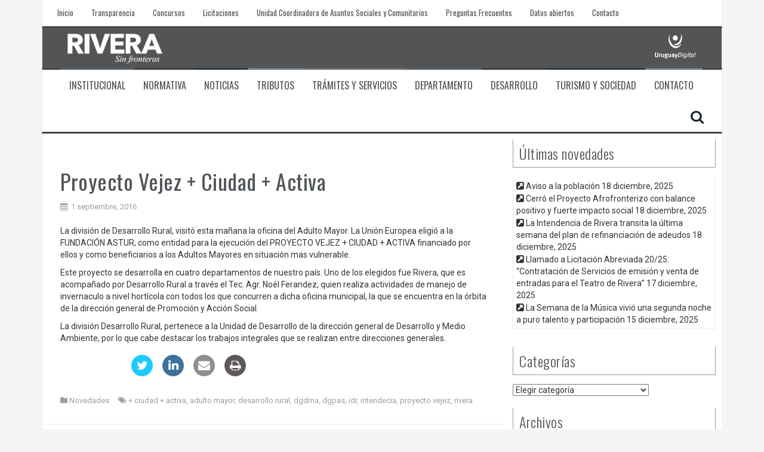

--- FILE ---
content_type: text/html; charset=UTF-8
request_url: https://www.rivera.gub.uy/portal/proyecto-vejez-ciudad-activa/
body_size: 81251
content:
<!DOCTYPE html>
<html lang="es-AR">
<head>
<meta charset="UTF-8">
<meta name="viewport" content="width=device-width, initial-scale=1">
<link rel="profile" href="https://gmpg.org/xfn/11">
<link rel="pingback" href="https://www.rivera.gub.uy/portal/xmlrpc.php">
	<link rel="shortcut icon" href="https://www.rivera.gub.uy/portal/wp-content/uploads/2017/02/icono.png" />

<title>Proyecto Vejez + Ciudad + Activa &#8211; Intendencia Departamental de Rivera</title>
<meta name='robots' content='max-image-preview:large' />
<link rel='dns-prefetch' href='//www.google.com' />
<link rel='dns-prefetch' href='//www.googletagmanager.com' />
<link rel='dns-prefetch' href='//fonts.googleapis.com' />
<link rel="alternate" type="application/rss+xml" title="Intendencia Departamental de Rivera &raquo; Feed" href="https://www.rivera.gub.uy/portal/feed/" />
<link rel="alternate" type="application/rss+xml" title="Intendencia Departamental de Rivera &raquo; RSS de los comentarios" href="https://www.rivera.gub.uy/portal/comments/feed/" />
<link rel="alternate" type="text/calendar" title="Intendencia Departamental de Rivera &raquo; fuente iCal" href="https://www.rivera.gub.uy/portal/eventos/?ical=1" />
<link rel="alternate" type="application/rss+xml" title="Intendencia Departamental de Rivera &raquo; Proyecto Vejez + Ciudad + Activa RSS de los comentarios" href="https://www.rivera.gub.uy/portal/proyecto-vejez-ciudad-activa/feed/" />
<script type="text/javascript">
/* <![CDATA[ */
window._wpemojiSettings = {"baseUrl":"https:\/\/s.w.org\/images\/core\/emoji\/15.0.3\/72x72\/","ext":".png","svgUrl":"https:\/\/s.w.org\/images\/core\/emoji\/15.0.3\/svg\/","svgExt":".svg","source":{"concatemoji":"https:\/\/www.rivera.gub.uy\/portal\/wp-includes\/js\/wp-emoji-release.min.js"}};
/*! This file is auto-generated */
!function(i,n){var o,s,e;function c(e){try{var t={supportTests:e,timestamp:(new Date).valueOf()};sessionStorage.setItem(o,JSON.stringify(t))}catch(e){}}function p(e,t,n){e.clearRect(0,0,e.canvas.width,e.canvas.height),e.fillText(t,0,0);var t=new Uint32Array(e.getImageData(0,0,e.canvas.width,e.canvas.height).data),r=(e.clearRect(0,0,e.canvas.width,e.canvas.height),e.fillText(n,0,0),new Uint32Array(e.getImageData(0,0,e.canvas.width,e.canvas.height).data));return t.every(function(e,t){return e===r[t]})}function u(e,t,n){switch(t){case"flag":return n(e,"\ud83c\udff3\ufe0f\u200d\u26a7\ufe0f","\ud83c\udff3\ufe0f\u200b\u26a7\ufe0f")?!1:!n(e,"\ud83c\uddfa\ud83c\uddf3","\ud83c\uddfa\u200b\ud83c\uddf3")&&!n(e,"\ud83c\udff4\udb40\udc67\udb40\udc62\udb40\udc65\udb40\udc6e\udb40\udc67\udb40\udc7f","\ud83c\udff4\u200b\udb40\udc67\u200b\udb40\udc62\u200b\udb40\udc65\u200b\udb40\udc6e\u200b\udb40\udc67\u200b\udb40\udc7f");case"emoji":return!n(e,"\ud83d\udc26\u200d\u2b1b","\ud83d\udc26\u200b\u2b1b")}return!1}function f(e,t,n){var r="undefined"!=typeof WorkerGlobalScope&&self instanceof WorkerGlobalScope?new OffscreenCanvas(300,150):i.createElement("canvas"),a=r.getContext("2d",{willReadFrequently:!0}),o=(a.textBaseline="top",a.font="600 32px Arial",{});return e.forEach(function(e){o[e]=t(a,e,n)}),o}function t(e){var t=i.createElement("script");t.src=e,t.defer=!0,i.head.appendChild(t)}"undefined"!=typeof Promise&&(o="wpEmojiSettingsSupports",s=["flag","emoji"],n.supports={everything:!0,everythingExceptFlag:!0},e=new Promise(function(e){i.addEventListener("DOMContentLoaded",e,{once:!0})}),new Promise(function(t){var n=function(){try{var e=JSON.parse(sessionStorage.getItem(o));if("object"==typeof e&&"number"==typeof e.timestamp&&(new Date).valueOf()<e.timestamp+604800&&"object"==typeof e.supportTests)return e.supportTests}catch(e){}return null}();if(!n){if("undefined"!=typeof Worker&&"undefined"!=typeof OffscreenCanvas&&"undefined"!=typeof URL&&URL.createObjectURL&&"undefined"!=typeof Blob)try{var e="postMessage("+f.toString()+"("+[JSON.stringify(s),u.toString(),p.toString()].join(",")+"));",r=new Blob([e],{type:"text/javascript"}),a=new Worker(URL.createObjectURL(r),{name:"wpTestEmojiSupports"});return void(a.onmessage=function(e){c(n=e.data),a.terminate(),t(n)})}catch(e){}c(n=f(s,u,p))}t(n)}).then(function(e){for(var t in e)n.supports[t]=e[t],n.supports.everything=n.supports.everything&&n.supports[t],"flag"!==t&&(n.supports.everythingExceptFlag=n.supports.everythingExceptFlag&&n.supports[t]);n.supports.everythingExceptFlag=n.supports.everythingExceptFlag&&!n.supports.flag,n.DOMReady=!1,n.readyCallback=function(){n.DOMReady=!0}}).then(function(){return e}).then(function(){var e;n.supports.everything||(n.readyCallback(),(e=n.source||{}).concatemoji?t(e.concatemoji):e.wpemoji&&e.twemoji&&(t(e.twemoji),t(e.wpemoji)))}))}((window,document),window._wpemojiSettings);
/* ]]> */
</script>
<style id='wp-emoji-styles-inline-css' type='text/css'>

	img.wp-smiley, img.emoji {
		display: inline !important;
		border: none !important;
		box-shadow: none !important;
		height: 1em !important;
		width: 1em !important;
		margin: 0 0.07em !important;
		vertical-align: -0.1em !important;
		background: none !important;
		padding: 0 !important;
	}
</style>
<link rel='stylesheet' id='wp-block-library-css' href='https://www.rivera.gub.uy/portal/wp-includes/css/dist/block-library/style.min.css' type='text/css' media='all' />
<style id='classic-theme-styles-inline-css' type='text/css'>
/*! This file is auto-generated */
.wp-block-button__link{color:#fff;background-color:#32373c;border-radius:9999px;box-shadow:none;text-decoration:none;padding:calc(.667em + 2px) calc(1.333em + 2px);font-size:1.125em}.wp-block-file__button{background:#32373c;color:#fff;text-decoration:none}
</style>
<style id='global-styles-inline-css' type='text/css'>
:root{--wp--preset--aspect-ratio--square: 1;--wp--preset--aspect-ratio--4-3: 4/3;--wp--preset--aspect-ratio--3-4: 3/4;--wp--preset--aspect-ratio--3-2: 3/2;--wp--preset--aspect-ratio--2-3: 2/3;--wp--preset--aspect-ratio--16-9: 16/9;--wp--preset--aspect-ratio--9-16: 9/16;--wp--preset--color--black: #000000;--wp--preset--color--cyan-bluish-gray: #abb8c3;--wp--preset--color--white: #ffffff;--wp--preset--color--pale-pink: #f78da7;--wp--preset--color--vivid-red: #cf2e2e;--wp--preset--color--luminous-vivid-orange: #ff6900;--wp--preset--color--luminous-vivid-amber: #fcb900;--wp--preset--color--light-green-cyan: #7bdcb5;--wp--preset--color--vivid-green-cyan: #00d084;--wp--preset--color--pale-cyan-blue: #8ed1fc;--wp--preset--color--vivid-cyan-blue: #0693e3;--wp--preset--color--vivid-purple: #9b51e0;--wp--preset--gradient--vivid-cyan-blue-to-vivid-purple: linear-gradient(135deg,rgba(6,147,227,1) 0%,rgb(155,81,224) 100%);--wp--preset--gradient--light-green-cyan-to-vivid-green-cyan: linear-gradient(135deg,rgb(122,220,180) 0%,rgb(0,208,130) 100%);--wp--preset--gradient--luminous-vivid-amber-to-luminous-vivid-orange: linear-gradient(135deg,rgba(252,185,0,1) 0%,rgba(255,105,0,1) 100%);--wp--preset--gradient--luminous-vivid-orange-to-vivid-red: linear-gradient(135deg,rgba(255,105,0,1) 0%,rgb(207,46,46) 100%);--wp--preset--gradient--very-light-gray-to-cyan-bluish-gray: linear-gradient(135deg,rgb(238,238,238) 0%,rgb(169,184,195) 100%);--wp--preset--gradient--cool-to-warm-spectrum: linear-gradient(135deg,rgb(74,234,220) 0%,rgb(151,120,209) 20%,rgb(207,42,186) 40%,rgb(238,44,130) 60%,rgb(251,105,98) 80%,rgb(254,248,76) 100%);--wp--preset--gradient--blush-light-purple: linear-gradient(135deg,rgb(255,206,236) 0%,rgb(152,150,240) 100%);--wp--preset--gradient--blush-bordeaux: linear-gradient(135deg,rgb(254,205,165) 0%,rgb(254,45,45) 50%,rgb(107,0,62) 100%);--wp--preset--gradient--luminous-dusk: linear-gradient(135deg,rgb(255,203,112) 0%,rgb(199,81,192) 50%,rgb(65,88,208) 100%);--wp--preset--gradient--pale-ocean: linear-gradient(135deg,rgb(255,245,203) 0%,rgb(182,227,212) 50%,rgb(51,167,181) 100%);--wp--preset--gradient--electric-grass: linear-gradient(135deg,rgb(202,248,128) 0%,rgb(113,206,126) 100%);--wp--preset--gradient--midnight: linear-gradient(135deg,rgb(2,3,129) 0%,rgb(40,116,252) 100%);--wp--preset--font-size--small: 13px;--wp--preset--font-size--medium: 20px;--wp--preset--font-size--large: 36px;--wp--preset--font-size--x-large: 42px;--wp--preset--spacing--20: 0.44rem;--wp--preset--spacing--30: 0.67rem;--wp--preset--spacing--40: 1rem;--wp--preset--spacing--50: 1.5rem;--wp--preset--spacing--60: 2.25rem;--wp--preset--spacing--70: 3.38rem;--wp--preset--spacing--80: 5.06rem;--wp--preset--shadow--natural: 6px 6px 9px rgba(0, 0, 0, 0.2);--wp--preset--shadow--deep: 12px 12px 50px rgba(0, 0, 0, 0.4);--wp--preset--shadow--sharp: 6px 6px 0px rgba(0, 0, 0, 0.2);--wp--preset--shadow--outlined: 6px 6px 0px -3px rgba(255, 255, 255, 1), 6px 6px rgba(0, 0, 0, 1);--wp--preset--shadow--crisp: 6px 6px 0px rgba(0, 0, 0, 1);}:where(.is-layout-flex){gap: 0.5em;}:where(.is-layout-grid){gap: 0.5em;}body .is-layout-flex{display: flex;}.is-layout-flex{flex-wrap: wrap;align-items: center;}.is-layout-flex > :is(*, div){margin: 0;}body .is-layout-grid{display: grid;}.is-layout-grid > :is(*, div){margin: 0;}:where(.wp-block-columns.is-layout-flex){gap: 2em;}:where(.wp-block-columns.is-layout-grid){gap: 2em;}:where(.wp-block-post-template.is-layout-flex){gap: 1.25em;}:where(.wp-block-post-template.is-layout-grid){gap: 1.25em;}.has-black-color{color: var(--wp--preset--color--black) !important;}.has-cyan-bluish-gray-color{color: var(--wp--preset--color--cyan-bluish-gray) !important;}.has-white-color{color: var(--wp--preset--color--white) !important;}.has-pale-pink-color{color: var(--wp--preset--color--pale-pink) !important;}.has-vivid-red-color{color: var(--wp--preset--color--vivid-red) !important;}.has-luminous-vivid-orange-color{color: var(--wp--preset--color--luminous-vivid-orange) !important;}.has-luminous-vivid-amber-color{color: var(--wp--preset--color--luminous-vivid-amber) !important;}.has-light-green-cyan-color{color: var(--wp--preset--color--light-green-cyan) !important;}.has-vivid-green-cyan-color{color: var(--wp--preset--color--vivid-green-cyan) !important;}.has-pale-cyan-blue-color{color: var(--wp--preset--color--pale-cyan-blue) !important;}.has-vivid-cyan-blue-color{color: var(--wp--preset--color--vivid-cyan-blue) !important;}.has-vivid-purple-color{color: var(--wp--preset--color--vivid-purple) !important;}.has-black-background-color{background-color: var(--wp--preset--color--black) !important;}.has-cyan-bluish-gray-background-color{background-color: var(--wp--preset--color--cyan-bluish-gray) !important;}.has-white-background-color{background-color: var(--wp--preset--color--white) !important;}.has-pale-pink-background-color{background-color: var(--wp--preset--color--pale-pink) !important;}.has-vivid-red-background-color{background-color: var(--wp--preset--color--vivid-red) !important;}.has-luminous-vivid-orange-background-color{background-color: var(--wp--preset--color--luminous-vivid-orange) !important;}.has-luminous-vivid-amber-background-color{background-color: var(--wp--preset--color--luminous-vivid-amber) !important;}.has-light-green-cyan-background-color{background-color: var(--wp--preset--color--light-green-cyan) !important;}.has-vivid-green-cyan-background-color{background-color: var(--wp--preset--color--vivid-green-cyan) !important;}.has-pale-cyan-blue-background-color{background-color: var(--wp--preset--color--pale-cyan-blue) !important;}.has-vivid-cyan-blue-background-color{background-color: var(--wp--preset--color--vivid-cyan-blue) !important;}.has-vivid-purple-background-color{background-color: var(--wp--preset--color--vivid-purple) !important;}.has-black-border-color{border-color: var(--wp--preset--color--black) !important;}.has-cyan-bluish-gray-border-color{border-color: var(--wp--preset--color--cyan-bluish-gray) !important;}.has-white-border-color{border-color: var(--wp--preset--color--white) !important;}.has-pale-pink-border-color{border-color: var(--wp--preset--color--pale-pink) !important;}.has-vivid-red-border-color{border-color: var(--wp--preset--color--vivid-red) !important;}.has-luminous-vivid-orange-border-color{border-color: var(--wp--preset--color--luminous-vivid-orange) !important;}.has-luminous-vivid-amber-border-color{border-color: var(--wp--preset--color--luminous-vivid-amber) !important;}.has-light-green-cyan-border-color{border-color: var(--wp--preset--color--light-green-cyan) !important;}.has-vivid-green-cyan-border-color{border-color: var(--wp--preset--color--vivid-green-cyan) !important;}.has-pale-cyan-blue-border-color{border-color: var(--wp--preset--color--pale-cyan-blue) !important;}.has-vivid-cyan-blue-border-color{border-color: var(--wp--preset--color--vivid-cyan-blue) !important;}.has-vivid-purple-border-color{border-color: var(--wp--preset--color--vivid-purple) !important;}.has-vivid-cyan-blue-to-vivid-purple-gradient-background{background: var(--wp--preset--gradient--vivid-cyan-blue-to-vivid-purple) !important;}.has-light-green-cyan-to-vivid-green-cyan-gradient-background{background: var(--wp--preset--gradient--light-green-cyan-to-vivid-green-cyan) !important;}.has-luminous-vivid-amber-to-luminous-vivid-orange-gradient-background{background: var(--wp--preset--gradient--luminous-vivid-amber-to-luminous-vivid-orange) !important;}.has-luminous-vivid-orange-to-vivid-red-gradient-background{background: var(--wp--preset--gradient--luminous-vivid-orange-to-vivid-red) !important;}.has-very-light-gray-to-cyan-bluish-gray-gradient-background{background: var(--wp--preset--gradient--very-light-gray-to-cyan-bluish-gray) !important;}.has-cool-to-warm-spectrum-gradient-background{background: var(--wp--preset--gradient--cool-to-warm-spectrum) !important;}.has-blush-light-purple-gradient-background{background: var(--wp--preset--gradient--blush-light-purple) !important;}.has-blush-bordeaux-gradient-background{background: var(--wp--preset--gradient--blush-bordeaux) !important;}.has-luminous-dusk-gradient-background{background: var(--wp--preset--gradient--luminous-dusk) !important;}.has-pale-ocean-gradient-background{background: var(--wp--preset--gradient--pale-ocean) !important;}.has-electric-grass-gradient-background{background: var(--wp--preset--gradient--electric-grass) !important;}.has-midnight-gradient-background{background: var(--wp--preset--gradient--midnight) !important;}.has-small-font-size{font-size: var(--wp--preset--font-size--small) !important;}.has-medium-font-size{font-size: var(--wp--preset--font-size--medium) !important;}.has-large-font-size{font-size: var(--wp--preset--font-size--large) !important;}.has-x-large-font-size{font-size: var(--wp--preset--font-size--x-large) !important;}
:where(.wp-block-post-template.is-layout-flex){gap: 1.25em;}:where(.wp-block-post-template.is-layout-grid){gap: 1.25em;}
:where(.wp-block-columns.is-layout-flex){gap: 2em;}:where(.wp-block-columns.is-layout-grid){gap: 2em;}
:root :where(.wp-block-pullquote){font-size: 1.5em;line-height: 1.6;}
</style>
<link rel='stylesheet' id='apss-font-awesome-four-css' href='https://www.rivera.gub.uy/portal/wp-content/plugins/accesspress-social-share/css/font-awesome.min.css' type='text/css' media='all' />
<link rel='stylesheet' id='apss-frontend-css-css' href='https://www.rivera.gub.uy/portal/wp-content/plugins/accesspress-social-share/css/frontend.css' type='text/css' media='all' />
<link rel='stylesheet' id='apss-font-opensans-css' href='//fonts.googleapis.com/css?family=Open+Sans' type='text/css' media='all' />
<link rel='stylesheet' id='cpsh-shortcodes-css' href='https://www.rivera.gub.uy/portal/wp-content/plugins/column-shortcodes//assets/css/shortcodes.css' type='text/css' media='all' />
<link rel='stylesheet' id='qtip2-css' href='https://www.rivera.gub.uy/portal/wp-content/plugins/magic-tooltips-for-contact-form-7/assets/css/jquery.qtip.min.css' type='text/css' media='all' />
<link rel='stylesheet' id='mtfcf7-css' href='https://www.rivera.gub.uy/portal/wp-content/plugins/magic-tooltips-for-contact-form-7/assets/css/custom.css' type='text/css' media='all' />
<link rel='stylesheet' id='fontawesome-css' href='https://www.rivera.gub.uy/portal/wp-content/plugins/magic-tooltips-for-contact-form-7/assets/css/font-awesome.min.css' type='text/css' media='all' />
<link rel='stylesheet' id='contact-form-7-css' href='https://www.rivera.gub.uy/portal/wp-content/plugins/contact-form-7/includes/css/styles.css' type='text/css' media='all' />
<style id='contact-form-7-inline-css' type='text/css'>
.wpcf7 .wpcf7-recaptcha iframe {margin-bottom: 0;}.wpcf7 .wpcf7-recaptcha[data-align="center"] > div {margin: 0 auto;}.wpcf7 .wpcf7-recaptcha[data-align="right"] > div {margin: 0 0 0 auto;}
</style>
<link rel='stylesheet' id='fancybox-for-wp-css' href='https://www.rivera.gub.uy/portal/wp-content/plugins/fancybox-for-wordpress/assets/css/fancybox.css' type='text/css' media='all' />
<link rel='stylesheet' id='fvp-frontend-css' href='https://www.rivera.gub.uy/portal/wp-content/plugins/featured-video-plus/styles/frontend.css' type='text/css' media='all' />
<link rel='stylesheet' id='wpos-magnific-style-css' href='https://www.rivera.gub.uy/portal/wp-content/plugins/meta-slider-and-carousel-with-lightbox/assets/css/magnific-popup.css' type='text/css' media='all' />
<link rel='stylesheet' id='wpos-slick-style-css' href='https://www.rivera.gub.uy/portal/wp-content/plugins/meta-slider-and-carousel-with-lightbox/assets/css/slick.css' type='text/css' media='all' />
<link rel='stylesheet' id='wp-igsp-public-css-css' href='https://www.rivera.gub.uy/portal/wp-content/plugins/meta-slider-and-carousel-with-lightbox/assets/css/wp-igsp-public.css' type='text/css' media='all' />
<link rel='stylesheet' id='flymag-bootstrap-css' href='https://www.rivera.gub.uy/portal/wp-content/themes/flymag/bootstrap/css/bootstrap.min.css' type='text/css' media='all' />
<link rel='stylesheet' id='flymag-body-fonts-css' href='//fonts.googleapis.com/css?family=Roboto%3A400%2C400italic%2C700%2C700italic' type='text/css' media='all' />
<link rel='stylesheet' id='flymag-headings-fonts-css' href='//fonts.googleapis.com/css?family=Oswald%3A400%2C300%2C700' type='text/css' media='all' />
<link rel='stylesheet' id='flymag-style-css' href='https://www.rivera.gub.uy/portal/wp-content/themes/flymag/style.css' type='text/css' media='all' />
<style id='flymag-style-inline-css' type='text/css'>
.social-navigation li:hover > a::before, a, a:hover, a:focus, a:active { color:#56636c}
.custom-menu-item-1:hover, .custom-menu-item-1 .sub-menu, .ticker-info, button, .button, input[type="button"], input[type="reset"], input[type="submit"] { background-color:#56636c}
.custom-menu-item-1 { border-color:#56636c}
.custom-menu-item-2:hover, .custom-menu-item-2 .sub-menu { background-color:#3e403f}
.custom-menu-item-2 { border-color:#3e403f}
.custom-menu-item-3:hover, .custom-menu-item-3 .sub-menu { background-color:#273b42}
.custom-menu-item-3 { border-color:#273b42}
.custom-menu-item-4:hover, .custom-menu-item-4 .sub-menu { background-color:#727e88}
.custom-menu-item-4 { border-color:#727e88}
.custom-menu-item-0:hover, .custom-menu-item-0 .sub-menu { background-color:#6d6d6d}
.custom-menu-item-0 { border-color:#6d6d6d}
.site-branding { background-color:}
.news-ticker { background-color:#545454}
.site-title a, .site-title a:hover { color:#545454}
.site-description { color:}
.main-navigation { background-color:}
.main-navigation a, .main-navigation li::before { color:}
body { color:#333333}
.widget-area .widget, .widget-area .widget a { color:#333333}
.site-footer, .footer-widget-area { background-color:#545454}
.site-branding { padding:1px 30px; }
.site-logo { max-width:180px; }

</style>
<link rel='stylesheet' id='flymag-font-awesome-css' href='https://www.rivera.gub.uy/portal/wp-content/themes/flymag/fonts/font-awesome.min.css' type='text/css' media='all' />
<script type="text/javascript" src="https://www.rivera.gub.uy/portal/wp-includes/js/jquery/jquery.min.js" id="jquery-core-js"></script>
<script type="text/javascript" src="https://www.rivera.gub.uy/portal/wp-includes/js/jquery/jquery-migrate.min.js" id="jquery-migrate-js"></script>
<script type="text/javascript" src="https://www.rivera.gub.uy/portal/wp-content/plugins/magic-tooltips-for-contact-form-7/assets/js/jquery.qtip.js" id="qtip2-js"></script>
<script type="text/javascript" src="https://www.rivera.gub.uy/portal/wp-content/plugins/magic-tooltips-for-contact-form-7/assets/js/imagesloaded.pkgd.min.js" id="jquery.imagesloaded-js"></script>
<script type="text/javascript" id="mtfcf7-js-extra">
/* <![CDATA[ */
var mtfcf7 = {"css_code":".mm-tooltip-cf7-container { color: #FFFFFF; border-radius: 5px; font-size: 14px; background-color: #333333; -webkit-border-radius: 5px; -moz-border-radius: 5px; margin-left: 0px; margin-top: 0px; border-color: #333333; border-width: 1; line-height: 150%;}.mm-tooltip-cf7-content { line-height: 150%; padding: 2.4000000000000004px 6px 2.4000000000000004px 6px;}","css_options":"{\"fontColor\":\"#FFFFFF\",\"fontSize\":\"14\",\"backgroundColor\":\"#333333\",\"borderRadius\":5,\"offsetLeft\":\"0\",\"padding\":0.2,\"offsetTop\":\"0\",\"borderColor\":\"#333333\",\"borderWidth\":1,\"lineHeight\":\"150%\"}","js_code":"{\"position\":{\"my\":\"left center\",\"at\":\"right center\",\"adjust\":{\"method\":\"none\"}},\"style\":{\"classes\":\"mm-tooltip-cf7-container\"},\"content\":{\"text\":{\"0\":{},\"length\":1,\"prevObject\":{\"0\":{\"jQuery172021905201394110918\":4},\"context\":{\"jQuery172021905201394110918\":4},\"length\":1},\"context\":{\"jQuery172021905201394110918\":4},\"selector\":\".next(div)\"}},\"show\":true}"};
var mtfcf7_settings = {"dummy":"1","active_form":"5518","focus_input":"1","add_icon":"1","add_icon_fontawsome":"1","custom_css":""};
/* ]]> */
</script>
<script type="text/javascript" src="https://www.rivera.gub.uy/portal/wp-content/plugins/magic-tooltips-for-contact-form-7/assets/js/custom.js" id="mtfcf7-js"></script>
<script type="text/javascript" src="https://www.rivera.gub.uy/portal/wp-content/plugins/fancybox-for-wordpress/assets/js/purify.min.js" id="purify-js"></script>
<script type="text/javascript" src="https://www.rivera.gub.uy/portal/wp-content/plugins/fancybox-for-wordpress/assets/js/jquery.fancybox.js" id="fancybox-for-wp-js"></script>
<script type="text/javascript" src="https://www.rivera.gub.uy/portal/wp-content/plugins/featured-video-plus/js/jquery.fitvids.min.js" id="jquery.fitvids-js"></script>
<script type="text/javascript" id="fvp-frontend-js-extra">
/* <![CDATA[ */
var fvpdata = {"ajaxurl":"https:\/\/www.rivera.gub.uy\/portal\/wp-admin\/admin-ajax.php","nonce":"ba84dacf6f","fitvids":"1","dynamic":"","overlay":"","opacity":"0.75","color":"b","width":"640"};
/* ]]> */
</script>
<script type="text/javascript" src="https://www.rivera.gub.uy/portal/wp-content/plugins/featured-video-plus/js/frontend.min.js" id="fvp-frontend-js"></script>
<script type="text/javascript" src="https://www.rivera.gub.uy/portal/wp-content/plugins/itro-popup/scripts/itro-scripts.js" id="itro-scripts-js"></script>
<script type="text/javascript" src="https://www.rivera.gub.uy/portal/wp-content/themes/flymag/js/jquery.fitvids.js" id="flymag-fitvids-js"></script>
<script type="text/javascript" src="https://www.rivera.gub.uy/portal/wp-content/themes/flymag/js/jquery.slicknav.min.js" id="flymag-slicknav-js"></script>
<script type="text/javascript" src="https://www.rivera.gub.uy/portal/wp-content/themes/flymag/js/jquery.easy-ticker.min.js" id="flymag-ticker-js"></script>
<script type="text/javascript" src="https://www.rivera.gub.uy/portal/wp-content/themes/flymag/js/wow.min.js" id="flymag-animations-js"></script>
<script type="text/javascript" src="https://www.rivera.gub.uy/portal/wp-content/themes/flymag/js/scripts.js" id="flymag-scripts-js"></script>
<script type="text/javascript" src="https://www.rivera.gub.uy/portal/wp-content/themes/flymag/js/owl.carousel.min.js" id="flymag-owl-script-js"></script>
<script type="text/javascript" id="flymag-slider-init-js-extra">
/* <![CDATA[ */
var sliderOptions = {"slideshowspeed":"4000"};
/* ]]> */
</script>
<script type="text/javascript" src="https://www.rivera.gub.uy/portal/wp-content/themes/flymag/js/slider-init.js" id="flymag-slider-init-js"></script>

<!-- Google tag (gtag.js) snippet added by Site Kit -->

<!-- Google Analytics snippet added by Site Kit -->
<script type="text/javascript" src="https://www.googletagmanager.com/gtag/js?id=GT-WKXQ3VH" id="google_gtagjs-js" async></script>
<script type="text/javascript" id="google_gtagjs-js-after">
/* <![CDATA[ */
window.dataLayer = window.dataLayer || [];function gtag(){dataLayer.push(arguments);}
gtag("set","linker",{"domains":["www.rivera.gub.uy"]});
gtag("js", new Date());
gtag("set", "developer_id.dZTNiMT", true);
gtag("config", "GT-WKXQ3VH");
/* ]]> */
</script>

<!-- End Google tag (gtag.js) snippet added by Site Kit -->
<link rel="https://api.w.org/" href="https://www.rivera.gub.uy/portal/wp-json/" /><link rel="alternate" title="JSON" type="application/json" href="https://www.rivera.gub.uy/portal/wp-json/wp/v2/posts/54" /><link rel="EditURI" type="application/rsd+xml" title="RSD" href="https://www.rivera.gub.uy/portal/xmlrpc.php?rsd" />
<link rel="canonical" href="https://www.rivera.gub.uy/portal/proyecto-vejez-ciudad-activa/" />
<link rel="alternate" title="oEmbed (JSON)" type="application/json+oembed" href="https://www.rivera.gub.uy/portal/wp-json/oembed/1.0/embed?url=https%3A%2F%2Fwww.rivera.gub.uy%2Fportal%2Fproyecto-vejez-ciudad-activa%2F" />
<link rel="alternate" title="oEmbed (XML)" type="text/xml+oembed" href="https://www.rivera.gub.uy/portal/wp-json/oembed/1.0/embed?url=https%3A%2F%2Fwww.rivera.gub.uy%2Fportal%2Fproyecto-vejez-ciudad-activa%2F&#038;format=xml" />

<!-- This site is using AdRotate v5.14 to display their advertisements - https://ajdg.solutions/ -->
<!-- AdRotate CSS -->
<style type="text/css" media="screen">
	.g { margin:0px; padding:0px; overflow:hidden; line-height:1; zoom:1; }
	.g img { height:auto; }
	.g-col { position:relative; float:left; }
	.g-col:first-child { margin-left: 0; }
	.g-col:last-child { margin-right: 0; }
	@media only screen and (max-width: 480px) {
		.g-col, .g-dyn, .g-single { width:100%; margin-left:0; margin-right:0; }
	}
</style>
<!-- /AdRotate CSS -->


<!-- Fancybox for WordPress v3.3.7 -->
<style type="text/css">
	.fancybox-slide--image .fancybox-content{background-color: #FFFFFF}div.fancybox-caption{display:none !important;}
	
	img.fancybox-image{border-width:10px;border-color:#FFFFFF;border-style:solid;}
	div.fancybox-bg{background-color:rgba(102,102,102,0.3);opacity:1 !important;}div.fancybox-content{border-color:#FFFFFF}
	div#fancybox-title{background-color:#FFFFFF}
	div.fancybox-content{background-color:#FFFFFF}
	div#fancybox-title-inside{color:#333333}
	
	
	
	div.fancybox-caption p.caption-title{display:inline-block}
	div.fancybox-caption p.caption-title{font-size:14px}
	div.fancybox-caption p.caption-title{color:#333333}
	div.fancybox-caption {color:#333333}div.fancybox-caption p.caption-title {background:#fff; width:auto;padding:10px 30px;}div.fancybox-content p.caption-title{color:#333333;margin: 0;padding: 5px 0;}body.fancybox-active .fancybox-container .fancybox-stage .fancybox-content .fancybox-close-small{display:block;}
</style><script type="text/javascript">
	jQuery(function () {

		var mobileOnly = false;
		
		if (mobileOnly) {
			return;
		}

		jQuery.fn.getTitle = function () { // Copy the title of every IMG tag and add it to its parent A so that fancybox can show titles
			var arr = jQuery("a[data-fancybox]");jQuery.each(arr, function() {var title = jQuery(this).children("img").attr("title") || '';var figCaptionHtml = jQuery(this).next("figcaption").html() || '';var processedCaption = figCaptionHtml;if (figCaptionHtml.length && typeof DOMPurify === 'function') {processedCaption = DOMPurify.sanitize(figCaptionHtml, {USE_PROFILES: {html: true}});} else if (figCaptionHtml.length) {processedCaption = jQuery("<div>").text(figCaptionHtml).html();}var newTitle = title;if (processedCaption.length) {newTitle = title.length ? title + " " + processedCaption : processedCaption;}if (newTitle.length) {jQuery(this).attr("title", newTitle);}});		}

		// Supported file extensions

				var thumbnails = jQuery("a:has(img)").not(".nolightbox").not('.envira-gallery-link').not('.ngg-simplelightbox').filter(function () {
			return /\.(jpe?g|png|gif|mp4|webp|bmp|pdf)(\?[^/]*)*$/i.test(jQuery(this).attr('href'))
		});
		

		// Add data-type iframe for links that are not images or videos.
		var iframeLinks = jQuery('.fancyboxforwp').filter(function () {
			return !/\.(jpe?g|png|gif|mp4|webp|bmp|pdf)(\?[^/]*)*$/i.test(jQuery(this).attr('href'))
		}).filter(function () {
			return !/vimeo|youtube/i.test(jQuery(this).attr('href'))
		});
		iframeLinks.attr({"data-type": "iframe"}).getTitle();

				// Gallery All
		thumbnails.addClass("fancyboxforwp").attr("data-fancybox", "gallery").getTitle();
		iframeLinks.attr({"data-fancybox": "gallery"}).getTitle();

		// Gallery type NONE
		
		// Call fancybox and apply it on any link with a rel atribute that starts with "fancybox", with the options set on the admin panel
		jQuery("a.fancyboxforwp").fancyboxforwp({
			loop: false,
			smallBtn: true,
			zoomOpacity: "auto",
			animationEffect: "fade",
			animationDuration: 500,
			transitionEffect: "fade",
			transitionDuration: "300",
			overlayShow: true,
			overlayOpacity: "0.3",
			titleShow: true,
			titlePosition: "inside",
			keyboard: true,
			showCloseButton: true,
			arrows: true,
			clickContent:false,
			clickSlide: "close",
			mobile: {
				clickContent: function (current, event) {
					return current.type === "image" ? "toggleControls" : false;
				},
				clickSlide: function (current, event) {
					return current.type === "image" ? "close" : "close";
				},
			},
			wheel: false,
			toolbar: true,
			preventCaptionOverlap: true,
			onInit: function() { },			onDeactivate
	: function() { },		beforeClose: function() { },			afterShow: function(instance) { jQuery( ".fancybox-image" ).on("click", function( ){ ( instance.isScaledDown() ) ? instance.scaleToActual() : instance.scaleToFit() }) },				afterClose: function() { },					caption : function( instance, item ) {var title = "";if("undefined" != typeof jQuery(this).context ){var title = jQuery(this).context.title;} else { var title = ("undefined" != typeof jQuery(this).attr("title")) ? jQuery(this).attr("title") : false;}var caption = jQuery(this).data('caption') || '';if ( item.type === 'image' && title.length ) {caption = (caption.length ? caption + '<br />' : '') + '<p class="caption-title">'+jQuery("<div>").text(title).html()+'</p>' ;}if (typeof DOMPurify === "function" && caption.length) { return DOMPurify.sanitize(caption, {USE_PROFILES: {html: true}}); } else { return jQuery("<div>").text(caption).html(); }},
		afterLoad : function( instance, current ) {var captionContent = current.opts.caption || '';var sanitizedCaptionString = '';if (typeof DOMPurify === 'function' && captionContent.length) {sanitizedCaptionString = DOMPurify.sanitize(captionContent, {USE_PROFILES: {html: true}});} else if (captionContent.length) { sanitizedCaptionString = jQuery("<div>").text(captionContent).html();}if (sanitizedCaptionString.length) { current.$content.append(jQuery('<div class=\"fancybox-custom-caption inside-caption\" style=\" position: absolute;left:0;right:0;color:#000;margin:0 auto;bottom:0;text-align:center;background-color:#FFFFFF \"></div>').html(sanitizedCaptionString)); }},
			})
		;

			})
</script>
<!-- END Fancybox for WordPress -->
<meta name="generator" content="Site Kit by Google 1.157.0" /><meta name="tec-api-version" content="v1"><meta name="tec-api-origin" content="https://www.rivera.gub.uy/portal"><link rel="alternate" href="https://www.rivera.gub.uy/portal/wp-json/tribe/events/v1/" /><!--[if lt IE 9]>
<script src="https://www.rivera.gub.uy/portal/wp-content/themes/flymag/js/html5shiv.js"></script>
<![endif]-->
<meta name="google-site-verification" content="FG7HOqhtZNnFZQSXmTWmmmpN9Y3vFfXPRFj9VDGtpU8">
		<style type="text/css">
			.site-branding {
				background: url(https://www.rivera.gub.uy/portal/wp-content/uploads/2021/11/cropped-cropped-patron-cabecera3.jpg) no-repeat;
				background-position: center;
				background-size: cover;
			}
		</style>
	<link rel="icon" href="https://www.rivera.gub.uy/portal/wp-content/uploads/2017/02/icono-150x150.png" sizes="32x32" />
<link rel="icon" href="https://www.rivera.gub.uy/portal/wp-content/uploads/2017/02/icono-300x300.png" sizes="192x192" />
<link rel="apple-touch-icon" href="https://www.rivera.gub.uy/portal/wp-content/uploads/2017/02/icono-300x300.png" />
<meta name="msapplication-TileImage" content="https://www.rivera.gub.uy/portal/wp-content/uploads/2017/02/icono-300x300.png" />
<script type="text/javascript">
		var _gaq = _gaq || [];
_gaq.push(['_setAccount', 'UA-36531437-1'], ['_trackPageview']);
(function() {
            var ga = document.createElement('script'); ga.type = 'text/javascript'; ga.async = true;
            ga.src = ('https:' == document.location.protocol ? 'https://ssl' : 'http://www') + '.google-analytics.com/ga.js';
            var s = document.getElementsByTagName('script')[0]; s.parentNode.insertBefore(ga, s);
          })();

          </script>
          <script src='https://www.google.com/recaptcha/api.js'></script>
</head>

<body data-rsssl=1 class="post-template-default single single-post postid-54 single-format-standard tribe-no-js metaslider-plugin group-blog">
<div id="page" class="hfeed site">
	<a class="skip-link screen-reader-text" href="#content">Skip to content</a>

			 
        
        
	        		
        <div class="latest-news container">
           
            
              <nav class="secondary-navigation alignright">
			<div class="menu-secundario-container"><ul id="menu-secundario" class="menu"><li id="menu-item-501" class="menu-item menu-item-type-post_type menu-item-object-page menu-item-home menu-item-501"><a href="https://www.rivera.gub.uy/portal/">Inicio</a></li>
<li id="menu-item-5167" class="menu-item menu-item-type-post_type menu-item-object-page menu-item-5167"><a href="https://www.rivera.gub.uy/portal/transparencia/">Transparencia</a></li>
<li id="menu-item-503" class="menu-item menu-item-type-taxonomy menu-item-object-category menu-item-503"><a href="https://www.rivera.gub.uy/portal/category/llamados-a-concursos/">Concursos</a></li>
<li id="menu-item-696" class="menu-item menu-item-type-taxonomy menu-item-object-category menu-item-696"><a href="https://www.rivera.gub.uy/portal/category/licitaciones/">Licitaciones</a></li>
<li id="menu-item-504" class="menu-item menu-item-type-post_type menu-item-object-page menu-item-504"><a href="https://www.rivera.gub.uy/portal/participacion/">Unidad Coordinadora de Asuntos Sociales y Comunitarios</a></li>
<li id="menu-item-505" class="menu-item menu-item-type-post_type menu-item-object-page menu-item-505"><a href="https://www.rivera.gub.uy/portal/preguntas-frecuentes/">Preguntas Frecuentes</a></li>
<li id="menu-item-507" class="menu-item menu-item-type-post_type menu-item-object-page menu-item-507"><a href="https://www.rivera.gub.uy/portal/datos-abiertos/">Datos abiertos</a></li>
<li id="menu-item-506" class="menu-item menu-item-type-post_type menu-item-object-page menu-item-506"><a href="https://www.rivera.gub.uy/portal/contacto/">Contacto</a></li>
</ul></div>				
		</nav><!-- #site-navigation -->
               
        </div>
           

        	
	<header id="masthead" class="site-header container clearfix" role="banner">
		<div class="site-branding clearfix">
        
	        				<a href="https://www.rivera.gub.uy/portal/" title="Intendencia Departamental de Rivera"><img class="site-logo show-title" src="https://www.rivera.gub.uy/portal/wp-content/uploads/2021/09/logo-idr-2020-v8.png" alt="Intendencia Departamental de Rivera" /></a>
				
		  </h1><h1 class="site-title"><img src="https://www.rivera.gub.uy/portal/images/logos-secundarios.png" /></h1>
					        
	        		</div>
		<nav id="site-navigation" class="main-navigation" role="navigation">
			<div class="menu-principal-container"><ul id="menu-principal" class="menu"><li id="menu-item-461" class="menu-item menu-item-type-custom menu-item-object-custom menu-item-has-children menu-item-461 custom-menu-item-1"><a>Institucional</a>
<ul class="sub-menu">
	<li id="menu-item-462" class="menu-item menu-item-type-post_type menu-item-object-page menu-item-has-children menu-item-462"><a href="https://www.rivera.gub.uy/portal/la-institucion/">La institución</a>
	<ul class="sub-menu">
		<li id="menu-item-3607" class="menu-item menu-item-type-post_type menu-item-object-page menu-item-3607"><a href="https://www.rivera.gub.uy/portal/identidad-visual/">Identidad visual</a></li>
		<li id="menu-item-3608" class="menu-item menu-item-type-post_type menu-item-object-page menu-item-3608"><a href="https://www.rivera.gub.uy/portal/gestion-de-calidad/">Gestión de calidad</a></li>
	</ul>
</li>
	<li id="menu-item-463" class="menu-item menu-item-type-post_type menu-item-object-page menu-item-463"><a href="https://www.rivera.gub.uy/portal/estructura-organizativa/">Estructura organizativa</a></li>
	<li id="menu-item-808" class="menu-item menu-item-type-post_type menu-item-object-page menu-item-808"><a href="https://www.rivera.gub.uy/portal/compras-y-licitaciones/">Compras y Licitaciones</a></li>
	<li id="menu-item-468" class="menu-item menu-item-type-taxonomy menu-item-object-category menu-item-468"><a href="https://www.rivera.gub.uy/portal/category/llamados-a-concursos/">Llamados a Concursos</a></li>
	<li id="menu-item-5278" class="menu-item menu-item-type-post_type menu-item-object-page menu-item-has-children menu-item-5278"><a href="https://www.rivera.gub.uy/portal/transparencia/">Transparencia</a>
	<ul class="sub-menu">
		<li id="menu-item-5512" class="menu-item menu-item-type-taxonomy menu-item-object-category menu-item-5512"><a href="https://www.rivera.gub.uy/portal/category/resoluciones/">Resoluciones</a></li>
		<li id="menu-item-5514" class="menu-item menu-item-type-post_type menu-item-object-page menu-item-5514"><a href="https://www.rivera.gub.uy/portal/transparencia/presupuesto/">Presupuesto</a></li>
		<li id="menu-item-5513" class="menu-item menu-item-type-post_type menu-item-object-page menu-item-5513"><a href="https://www.rivera.gub.uy/portal/transparencia/remuneraciones/">Remuneraciones</a></li>
		<li id="menu-item-5515" class="menu-item menu-item-type-post_type menu-item-object-page menu-item-5515"><a href="https://www.rivera.gub.uy/portal/transparencia/rendicion-de-cuentas/">Rendición de cuentas</a></li>
	</ul>
</li>
	<li id="menu-item-469" class="menu-item menu-item-type-post_type menu-item-object-page menu-item-469"><a href="https://www.rivera.gub.uy/portal/datos-abiertos/">Datos abiertos</a></li>
	<li id="menu-item-472" class="menu-item menu-item-type-post_type menu-item-object-page menu-item-472"><a href="https://www.rivera.gub.uy/portal/preguntas-frecuentes/">Preguntas Frecuentes</a></li>
</ul>
</li>
<li id="menu-item-575" class="menu-item menu-item-type-taxonomy menu-item-object-category menu-item-has-children menu-item-575 custom-menu-item-2"><a href="https://www.rivera.gub.uy/portal/category/normativa/">Normativa</a>
<ul class="sub-menu">
	<li id="menu-item-40703" class="menu-item menu-item-type-custom menu-item-object-custom menu-item-40703"><a href="https://www.impo.com.uy/base-institucional/rivera">Base Normativa Departamental Digital</a></li>
	<li id="menu-item-1048" class="menu-item menu-item-type-taxonomy menu-item-object-category menu-item-1048"><a href="https://www.rivera.gub.uy/portal/category/normativa/ordenanzas/">Ordenanzas</a></li>
	<li id="menu-item-29950" class="menu-item menu-item-type-custom menu-item-object-custom menu-item-has-children menu-item-29950"><a href="https://www.rivera.gub.uy/obras/servicios/udot/">Ordenamiento Territorial</a>
	<ul class="sub-menu">
		<li id="menu-item-29885" class="menu-item menu-item-type-taxonomy menu-item-object-category menu-item-29885"><a href="https://www.rivera.gub.uy/portal/category/normativa/plan-de-ordenamiento-territorial/i-o-t-aprobados-plan-de-ordenamiento-territorial/">I.O.T. Aprobados</a></li>
		<li id="menu-item-574" class="menu-item menu-item-type-taxonomy menu-item-object-category menu-item-574"><a href="https://www.rivera.gub.uy/portal/category/puestas-en-manifiesto/">Puestas en manifiesto</a></li>
	</ul>
</li>
	<li id="menu-item-34073" class="menu-item menu-item-type-custom menu-item-object-custom menu-item-34073"><a href="https://www.rivera.gub.uy/transito/servicios/licencia-de-conducir/">Guía Nacional de Conducción</a></li>
	<li id="menu-item-33498" class="menu-item menu-item-type-post_type menu-item-object-page menu-item-33498"><a href="https://www.rivera.gub.uy/portal/politica-de-privacidad/">Política de privacidad</a></li>
	<li id="menu-item-64473" class="menu-item menu-item-type-custom menu-item-object-custom menu-item-64473"><a href="https://www.rivera.gub.uy/portal/wp-content/uploads/2018/09/protocolo-web-completo.pdf">Protocolo, Ley 19122</a></li>
</ul>
</li>
<li id="menu-item-475" class="menu-item menu-item-type-custom menu-item-object-custom menu-item-has-children menu-item-475 custom-menu-item-3"><a>Noticias</a>
<ul class="sub-menu">
	<li id="menu-item-480" class="menu-item menu-item-type-taxonomy menu-item-object-category current-post-ancestor current-menu-parent current-post-parent menu-item-480"><a href="https://www.rivera.gub.uy/portal/category/novedades/">Novedades</a></li>
	<li id="menu-item-479" class="menu-item menu-item-type-taxonomy menu-item-object-category menu-item-479"><a href="https://www.rivera.gub.uy/portal/category/multimedia/">Multimedia</a></li>
	<li id="menu-item-679" class="menu-item menu-item-type-taxonomy menu-item-object-category menu-item-679"><a href="https://www.rivera.gub.uy/portal/category/municipios/">Municipios</a></li>
	<li id="menu-item-683" class="menu-item menu-item-type-custom menu-item-object-custom menu-item-has-children menu-item-683"><a>Hacienda</a>
	<ul class="sub-menu">
		<li id="menu-item-682" class="menu-item menu-item-type-taxonomy menu-item-object-category menu-item-682"><a href="https://www.rivera.gub.uy/portal/category/hacienda/vencimientos/">Vencimientos</a></li>
		<li id="menu-item-681" class="menu-item menu-item-type-taxonomy menu-item-object-category menu-item-681"><a href="https://www.rivera.gub.uy/portal/category/hacienda/bonificacion-de-tributos/">Bonificación de tributos</a></li>
	</ul>
</li>
</ul>
</li>
<li id="menu-item-570" class="menu-item menu-item-type-custom menu-item-object-custom menu-item-has-children menu-item-570 custom-menu-item-4"><a>Tributos</a>
<ul class="sub-menu">
	<li id="menu-item-487" class="menu-item menu-item-type-post_type menu-item-object-page menu-item-487"><a href="https://www.rivera.gub.uy/portal/contribucion/">Contribución</a></li>
	<li id="menu-item-29861" class="menu-item menu-item-type-post_type menu-item-object-page menu-item-29861"><a href="https://www.rivera.gub.uy/portal/solicitud-de-contribucion-inmobiliaria/">Solicitud de Contribución Inmobiliaria</a></li>
	<li id="menu-item-490" class="menu-item menu-item-type-custom menu-item-object-custom menu-item-490"><a target="_blank" rel="noopener" href="http://www.sucive.gub.uy/">Patente de rodados</a></li>
	<li id="menu-item-488" class="menu-item menu-item-type-post_type menu-item-object-page menu-item-488"><a href="https://www.rivera.gub.uy/portal/permisos-de-circulacion/">Permisos de circulación</a></li>
	<li id="menu-item-489" class="menu-item menu-item-type-post_type menu-item-object-page menu-item-489"><a href="https://www.rivera.gub.uy/portal/tasas/">Tasas</a></li>
	<li id="menu-item-27735" class="menu-item menu-item-type-custom menu-item-object-custom menu-item-27735"><a href="https://www.gub.uy/tramites/solicitud-certificado-unico-departamental-rivera">Certificado Único Departamental</a></li>
</ul>
</li>
<li id="menu-item-2252" class="menu-item menu-item-type-custom menu-item-object-custom menu-item-has-children menu-item-2252 custom-menu-item-0"><a>Trámites y Servicios</a>
<ul class="sub-menu">
	<li id="menu-item-2253" class="menu-item menu-item-type-post_type menu-item-object-page menu-item-2253"><a href="https://www.rivera.gub.uy/portal/tramites-generales/">Trámites generales</a></li>
	<li id="menu-item-2797" class="menu-item menu-item-type-post_type menu-item-object-page menu-item-2797"><a href="https://www.rivera.gub.uy/portal/consulte-su-expediente-electronico/">Consulte su expediente electrónico</a></li>
	<li id="menu-item-61948" class="menu-item menu-item-type-custom menu-item-object-custom menu-item-61948"><a href="https://www.rivera.gub.uy/obras/veredas/">Plan Veredas</a></li>
	<li id="menu-item-5032" class="menu-item menu-item-type-custom menu-item-object-custom menu-item-5032"><a target="_blank" rel="noopener" href="https://www.rivera.gub.uy/medioambiente/riveracircular/">Recolección de residuos</a></li>
	<li id="menu-item-11701" class="menu-item menu-item-type-custom menu-item-object-custom menu-item-11701"><a target="_blank" rel="noopener" href="https://www.rivera.gub.uy/portal/agendaweb/">Reserva Web</a></li>
	<li id="menu-item-64497" class="menu-item menu-item-type-post_type menu-item-object-page menu-item-64497"><a href="https://www.rivera.gub.uy/portal/fhogares2025/">Formulario para solicitud de Hogar Estudiantil y Vale Transporte</a></li>
	<li id="menu-item-27569" class="menu-item menu-item-type-custom menu-item-object-custom menu-item-27569"><a href="https://www.rivera.gub.uy/portal/registro-de-proveedores/">Registro de proveedores</a></li>
</ul>
</li>
<li id="menu-item-569" class="menu-item menu-item-type-custom menu-item-object-custom menu-item-has-children menu-item-569 custom-menu-item-1"><a>Departamento</a>
<ul class="sub-menu">
	<li id="menu-item-493" class="menu-item menu-item-type-post_type menu-item-object-page menu-item-493"><a href="https://www.rivera.gub.uy/portal/historia-y-localidades/">Historia y Localidades</a></li>
	<li id="menu-item-41998" class="menu-item menu-item-type-custom menu-item-object-custom menu-item-41998"><a href="https://reservapampaquebradasdelnorte.weebly.com/">Reserva de Biosfera: Bioma Pampa &#8211; Quebradas del Norte</a></li>
	<li id="menu-item-492" class="menu-item menu-item-type-post_type menu-item-object-page menu-item-492"><a href="https://www.rivera.gub.uy/portal/gis-sistema-de-informacion-geografico/">GIS: Sistema de Información Geográfico</a></li>
	<li id="menu-item-494" class="menu-item menu-item-type-post_type menu-item-object-page menu-item-494"><a href="https://www.rivera.gub.uy/portal/nomenclator/">Nomenclátor</a></li>
</ul>
</li>
<li id="menu-item-568" class="menu-item menu-item-type-custom menu-item-object-custom menu-item-has-children menu-item-568 custom-menu-item-2"><a>Desarrollo</a>
<ul class="sub-menu">
	<li id="menu-item-498" class="menu-item menu-item-type-post_type menu-item-object-page menu-item-498"><a href="https://www.rivera.gub.uy/portal/oportunidades-de-inversion/">Oportunidades de inversión</a></li>
	<li id="menu-item-500" class="menu-item menu-item-type-post_type menu-item-object-page menu-item-500"><a href="https://www.rivera.gub.uy/portal/produccion/">Producción</a></li>
	<li id="menu-item-2927" class="menu-item menu-item-type-custom menu-item-object-custom menu-item-2927"><a target="_blank" rel="noopener" href="http://www.rivera.gub.uy/medioambiente/servicios/empresas-y-alimentos/">Empresa y Alimentos</a></li>
	<li id="menu-item-497" class="menu-item menu-item-type-post_type menu-item-object-page menu-item-497"><a href="https://www.rivera.gub.uy/portal/asociacion-comercial-e-industrial-de-rivera/">Asociación Comercial e Industrial de Rivera</a></li>
	<li id="menu-item-35128" class="menu-item menu-item-type-post_type menu-item-object-page menu-item-35128"><a href="https://www.rivera.gub.uy/portal/agenda-urbana-binacional/">Agenda Urbana Binacional</a></li>
	<li id="menu-item-56588" class="menu-item menu-item-type-custom menu-item-object-custom menu-item-56588"><a href="https://www.rivera.gub.uy/medioambiente/runaev/">RUNAEV</a></li>
</ul>
</li>
<li id="menu-item-2936" class="menu-item menu-item-type-custom menu-item-object-custom menu-item-has-children menu-item-2936 custom-menu-item-3"><a>Turismo y Sociedad</a>
<ul class="sub-menu">
	<li id="menu-item-2937" class="menu-item menu-item-type-custom menu-item-object-custom menu-item-has-children menu-item-2937"><a target="_blank" rel="noopener" href="http://rivera.gub.uy/social/cultura/">Cultura</a>
	<ul class="sub-menu">
		<li id="menu-item-27736" class="menu-item menu-item-type-custom menu-item-object-custom menu-item-27736"><a href="https://www.rivera.gub.uy/social/cultura/museo-de-artes-plasticas/">Museo de Artes Plásticas</a></li>
		<li id="menu-item-27737" class="menu-item menu-item-type-custom menu-item-object-custom menu-item-27737"><a href="https://www.rivera.gub.uy/social/cultura/museos/">Museo del Patrimonio</a></li>
		<li id="menu-item-27738" class="menu-item menu-item-type-custom menu-item-object-custom menu-item-27738"><a href="https://www.rivera.gub.uy/social/cultura/biblioteca/">Biblioteca Artigas</a></li>
	</ul>
</li>
	<li id="menu-item-2938" class="menu-item menu-item-type-custom menu-item-object-custom menu-item-has-children menu-item-2938"><a target="_blank" rel="noopener" href="http://rivera.gub.uy/social/turismo/">Turismo</a>
	<ul class="sub-menu">
		<li id="menu-item-64218" class="menu-item menu-item-type-custom menu-item-object-custom menu-item-64218"><a href="https://www.rivera.gub.uy/social/parque-gran-bretana/">Parque Gran Bretaña</a></li>
	</ul>
</li>
	<li id="menu-item-470" class="menu-item menu-item-type-post_type menu-item-object-page menu-item-470"><a href="https://www.rivera.gub.uy/portal/participacion/">Unidad Coordinadora de Asuntos Sociales y Comunitarios</a></li>
	<li id="menu-item-2939" class="menu-item menu-item-type-custom menu-item-object-custom menu-item-2939"><a target="_blank" rel="noopener" href="https://www.rivera.gub.uy/portal/deportes/">Deportes</a></li>
	<li id="menu-item-2940" class="menu-item menu-item-type-custom menu-item-object-custom menu-item-2940"><a target="_blank" rel="noopener" href="http://rivera.gub.uy/social/gestion-territorial/#centrosbarriales">Centros Barriales</a></li>
	<li id="menu-item-40030" class="menu-item menu-item-type-custom menu-item-object-custom menu-item-40030"><a href="https://www.rivera.gub.uy/social/observatorio/">Observatorio Departamental de Migraciones</a></li>
</ul>
</li>
<li id="menu-item-471" class="menu-item menu-item-type-post_type menu-item-object-page menu-item-471 custom-menu-item-4"><a href="https://www.rivera.gub.uy/portal/contacto/">Contacto</a></li>
</ul></div>			<span class="search-toggle"><i class="fa fa-search"></i></span>
			
<div class="search-wrapper">
	<form role="search" method="get" class="flymag-search-form" action="https://www.rivera.gub.uy/portal/">
		<span class="search-close"><i class="fa fa-times"></i></span>
		<label>
			<span class="screen-reader-text">Buscar:</span>
			<input type="search" class="search-field" placeholder="Escribe y presiona enter" value="" name="s" title="Buscar:" />
		</label>
	</form>
</div>	
		</nav><!-- #site-navigation -->
		<nav class="mobile-nav"><p align="center" style="color:#FFF;"><strong>MENÚ PRINCIPAL</strong></p><hr><p align="center" style="color:#FFF;">Buscar:</p>
		  
		  <div align="center" style="color:#FFF;">
		    
<div class="search-wrapper">
	<form role="search" method="get" class="flymag-search-form" action="https://www.rivera.gub.uy/portal/">
		<span class="search-close"><i class="fa fa-times"></i></span>
		<label>
			<span class="screen-reader-text">Buscar:</span>
			<input type="search" class="search-field" placeholder="Escribe y presiona enter" value="" name="s" title="Buscar:" />
		</label>
	</form>
</div>	
	      </div>
		</nav>
	</header><!-- #masthead -->

	<div id="content" class="site-content container clearfix">
	
	
	<div id="primary" class="content-area ">
		<main id="main" class="site-main" role="main">

		
			
<article id="post-54" class="post-54 post type-post status-publish format-standard has-post-thumbnail hentry category-novedades tag-ciudad-activa tag-adulto-mayor tag-desarrollo-rural tag-dgdma tag-dgpas tag-idr tag-intendecia tag-proyecto-vejez tag-rivera">

			<div class="single-thumb">
					</div>	
	
	<header class="entry-header">
		<h1 class="entry-title">Proyecto Vejez + Ciudad + Activa</h1>
				<div class="entry-meta">
			<span class="posted-on"><i class="fa fa-calendar"></i> <a href="https://www.rivera.gub.uy/portal/proyecto-vejez-ciudad-activa/" rel="bookmark"><time class="entry-date published" datetime="2016-09-01T12:19:56-03:00">1 septiembre, 2016</time><time class="updated" datetime="2018-06-28T11:55:11-03:00">28 junio, 2018</time></a></span><span class="byline"> </span>		</div><!-- .entry-meta -->
			</header><!-- .entry-header -->

	<div class="entry-content">
		<p>La división de Desarrollo Rural, visitó esta mañana la oficina del Adulto Mayor. La Unión Europea eligió a la FUNDACIÓN ASTUR, como entidad para la ejecución del PROYECTO VEJEZ + CIUDAD + ACTIVA financiado por ellos y como beneficiarios a los Adultos Mayores en situación mas vulnerable.</p>
<p>Este proyecto se desarrolla en cuatro departamentos de nuestro país. Uno de los elegidos fue Rivera, que es acompañado por Desarrollo Rural a través el Tec. Agr. Noél Ferandez, quien realiza actividades de manejo de invernaculo a nivel hortícola con todos los que concurren a dicha oficina municipal, la que se encuentra en la órbita de la dirección general de Promoción y Acción Social.</p>
<p>La división Desarrollo Rural, pertenece a la Unidad de Desarrollo de la dirección general de Desarrollo y Medio Ambiente, por lo que cabe destacar los trabajos integrales que se realizan entre direcciones generales.</p>
<div class='apss-social-share apss-theme-4 clearfix apss_font_awesome_four' >
					<div class="apss-default-facebook">
 						<iframe src="https://www.facebook.com/plugins/share_button.php?href=https://www.rivera.gub.uy/portal/proyecto-vejez-ciudad-activa/&layout=button_count&size=small&appId=&width=83&height=20" width="83" height="20" style="border:none;overflow:hidden" scrolling="no" frameborder="0" allowfullscreen="true" allow="autoplay; clipboard-write; encrypted-media; picture-in-picture; web-share"></iframe>
					</div>
								<div class='apss-twitter apss-single-icon'>
					<a rel='nofollow'  href="https://twitter.com/intent/tweet?text=Proyecto%20Vejez%20%2B%20Ciudad%20%2B%20Activa&#038;url=https://www.rivera.gub.uy/portal/proyecto-vejez-ciudad-activa/&#038;"  title="Share on Twitter" target='_blank'>
						<div class='apss-icon-block clearfix'>
							<i class='fa fa-twitter'></i>
							<span class='apss-social-text'>Share on Twitter</span><span class='apss-share'>Tweet</span>
						</div>
											</a>
				</div>
								<div class='apss-linkedin apss-single-icon'>
					<a rel='nofollow'  title="Share on LinkedIn" target='_blank' href='http://www.linkedin.com/sharing/share-offsite/?url=https://www.rivera.gub.uy/portal/proyecto-vejez-ciudad-activa/'>
						<div class='apss-icon-block clearfix'><i class='fa fa-linkedin'></i>
							<span class='apss-social-text'>Share on LinkedIn</span>
							<span class='apss-share'>Share</span>
						</div>
					</a>
				</div>
								<div class='apss-email apss-single-icon'>
					<a rel='nofollow' class='share-email-popup' title="Share it on Email" target='_blank' href='mailto:?subject=Please%20visit%20this%20link%20https://www.rivera.gub.uy/portal/proyecto-vejez-ciudad-activa/&#038;body=Hey%20Buddy!,%20I%20found%20this%20information%20for%20you:%20Proyecto%20Vejez%20%2B%20Ciudad%20%2B%20Activa.%20Here%20is%20the%20website%20link:%20https://www.rivera.gub.uy/portal/proyecto-vejez-ciudad-activa/.%20Thank%20you.'>
						<div class='apss-icon-block clearfix'>
							<i class='fa fa-envelope'></i>
							<span class='apss-social-text'>Send email</span>
							<span class='apss-share'>Mail</span>
						</div>
					</a>
				</div>

								<div class='apss-print apss-single-icon'>
					<a rel='nofollow' title="Print" href='javascript:void(0);' onclick='window.print(); return false;'>
						<div class='apss-icon-block clearfix'><i class='fa fa-print'></i>
							<span class='apss-social-text'>Print</span>
							<span class='apss-share'>Print</span>
						</div>
					</a>
				</div>
				</div>			</div><!-- .entry-content -->

	<footer class="entry-footer">
		<i class="fa fa-folder"></i>&nbsp;<span class="cat-links"><a href="https://www.rivera.gub.uy/portal/category/novedades/" rel="category tag">Novedades</a></span><i class="fa fa-tags"></i>&nbsp;<span class="tags-links"><a href="https://www.rivera.gub.uy/portal/tag/ciudad-activa/" rel="tag">+ ciudad + activa</a>, <a href="https://www.rivera.gub.uy/portal/tag/adulto-mayor/" rel="tag">adulto mayor</a>, <a href="https://www.rivera.gub.uy/portal/tag/desarrollo-rural/" rel="tag">desarrollo rural</a>, <a href="https://www.rivera.gub.uy/portal/tag/dgdma/" rel="tag">dgdma</a>, <a href="https://www.rivera.gub.uy/portal/tag/dgpas/" rel="tag">dgpas</a>, <a href="https://www.rivera.gub.uy/portal/tag/idr/" rel="tag">idr</a>, <a href="https://www.rivera.gub.uy/portal/tag/intendecia/" rel="tag">intendecia</a>, <a href="https://www.rivera.gub.uy/portal/tag/proyecto-vejez/" rel="tag">proyecto vejez</a>, <a href="https://www.rivera.gub.uy/portal/tag/rivera/" rel="tag">rivera</a></span>	</footer><!-- .entry-footer -->
</article><!-- #post-## -->

				<nav class="navigation post-navigation clearfix" role="navigation">
		<h1 class="screen-reader-text">Post navigation</h1>
		<div class="nav-links">
			<div class="nav-previous button"><a href="https://www.rivera.gub.uy/portal/pedido-de-colaboracion-a-la-poblacion/" rel="prev"><span class="meta-nav">&larr;</span>&nbsp;Pedido de colaboración a la población</a></div><div class="nav-next button"><a href="https://www.rivera.gub.uy/portal/interrupciones-programadas-en-el-transito/" rel="next">Interrupciones programadas en el tránsito&nbsp;<span class="meta-nav">&rarr;</span></a></div>		</div><!-- .nav-links -->
	</nav><!-- .navigation -->
	
			

		
		</main><!-- #main -->
	</div><!-- #primary -->


<div id="secondary" class="widget-area" role="complementary">
	
		<aside id="recent-posts-2" class="widget widget_recent_entries">
		<h3 class="widget-title"><span>Últimas novedades</span></h3>
		<ul>
											<li>
					<a href="https://www.rivera.gub.uy/portal/aviso-a-la-poblacion/">Aviso a la población</a>
											<span class="post-date">18 diciembre, 2025</span>
									</li>
											<li>
					<a href="https://www.rivera.gub.uy/portal/cerro-el-proyecto-afrofronterizo-con-balance-positivo-y-fuerte-impacto-social/">Cerró el Proyecto Afrofronterizo con balance positivo y fuerte impacto social</a>
											<span class="post-date">18 diciembre, 2025</span>
									</li>
											<li>
					<a href="https://www.rivera.gub.uy/portal/la-intendencia-de-rivera-transita-la-ultima-semana-del-plan-de-refinanciacion-de-adeudos/">La Intendencia de Rivera transita la última semana del plan de refinanciación de adeudos</a>
											<span class="post-date">18 diciembre, 2025</span>
									</li>
											<li>
					<a href="https://www.rivera.gub.uy/portal/llamado-a-licitacion-abreviada-20-25-contratacion-de-servicios-de-emision-y-venta-de-entradas-para-el-teatro-de-rivera/">Llamado a Licitación Abreviada 20/25: “Contratación de Servicios de emisión y venta de entradas para el Teatro de Rivera&#8221;</a>
											<span class="post-date">17 diciembre, 2025</span>
									</li>
											<li>
					<a href="https://www.rivera.gub.uy/portal/la-semana-de-la-musica-vivio-una-segunda-noche-a-puro-talento-y-participacion/">La Semana de la Música vivió una segunda noche a puro talento y participación</a>
											<span class="post-date">15 diciembre, 2025</span>
									</li>
					</ul>

		</aside><aside id="categories-2" class="widget widget_categories"><h3 class="widget-title"><span>Categorías</span></h3><form action="https://www.rivera.gub.uy/portal" method="get"><label class="screen-reader-text" for="cat">Categorías</label><select  name='cat' id='cat' class='postform'>
	<option value='-1'>Elegir categoría</option>
	<option class="level-0" value="1302">Agenda Binacional</option>
	<option class="level-0" value="1095">Artesanos Rivera &#8211; Accesorios</option>
	<option class="level-0" value="1094">Artesanos Rivera &#8211; Gastronomía</option>
	<option class="level-0" value="1096">Artesanos Rivera &#8211; Vestimenta</option>
	<option class="level-0" value="1317">Castraciones</option>
	<option class="level-0" value="1122">Coronavirus</option>
	<option class="level-0" value="6">Cultura</option>
	<option class="level-0" value="56">Deportes</option>
	<option class="level-0" value="9">Desarrollo empresarial</option>
	<option class="level-0" value="24">Destacados</option>
	<option class="level-0" value="19">El mes en imágenes</option>
	<option class="level-0" value="26">Hacienda</option>
	<option class="level-1" value="23">&nbsp;&nbsp;&nbsp;Bonificación de tributos</option>
	<option class="level-1" value="22">&nbsp;&nbsp;&nbsp;Vencimientos</option>
	<option class="level-0" value="10">Inversión privada</option>
	<option class="level-0" value="12">Licitaciones</option>
	<option class="level-0" value="8">Llamados a Concursos</option>
	<option class="level-0" value="5">Movilidad urbana</option>
	<option class="level-0" value="3">Multimedia</option>
	<option class="level-0" value="21">Municipios</option>
	<option class="level-0" value="17">Normativa</option>
	<option class="level-1" value="29">&nbsp;&nbsp;&nbsp;Ordenamiento Territorial</option>
	<option class="level-2" value="1257">&nbsp;&nbsp;&nbsp;&nbsp;&nbsp;&nbsp;I.O.T. Aprobados</option>
	<option class="level-1" value="28">&nbsp;&nbsp;&nbsp;Ordenanzas</option>
	<option class="level-0" value="1">Novedades</option>
	<option class="level-0" value="18">Participación</option>
	<option class="level-0" value="13">Proyectos estratégicos</option>
	<option class="level-0" value="16">Puestas en manifiesto</option>
	<option class="level-0" value="477">Resoluciones</option>
	<option class="level-0" value="20">Turismo</option>
</select>
</form><script type="text/javascript">
/* <![CDATA[ */

(function() {
	var dropdown = document.getElementById( "cat" );
	function onCatChange() {
		if ( dropdown.options[ dropdown.selectedIndex ].value > 0 ) {
			dropdown.parentNode.submit();
		}
	}
	dropdown.onchange = onCatChange;
})();

/* ]]> */
</script>
</aside><aside id="archives-2" class="widget widget_archive"><h3 class="widget-title"><span>Archivos</span></h3>		<label class="screen-reader-text" for="archives-dropdown-2">Archivos</label>
		<select id="archives-dropdown-2" name="archive-dropdown">
			
			<option value="">Elegir mes</option>
				<option value='https://www.rivera.gub.uy/portal/2025/12/'> diciembre 2025 </option>
	<option value='https://www.rivera.gub.uy/portal/2025/11/'> noviembre 2025 </option>
	<option value='https://www.rivera.gub.uy/portal/2025/10/'> octubre 2025 </option>
	<option value='https://www.rivera.gub.uy/portal/2025/09/'> septiembre 2025 </option>
	<option value='https://www.rivera.gub.uy/portal/2025/08/'> agosto 2025 </option>
	<option value='https://www.rivera.gub.uy/portal/2025/07/'> julio 2025 </option>
	<option value='https://www.rivera.gub.uy/portal/2025/06/'> junio 2025 </option>
	<option value='https://www.rivera.gub.uy/portal/2025/05/'> mayo 2025 </option>
	<option value='https://www.rivera.gub.uy/portal/2025/04/'> abril 2025 </option>
	<option value='https://www.rivera.gub.uy/portal/2025/03/'> marzo 2025 </option>
	<option value='https://www.rivera.gub.uy/portal/2025/02/'> febrero 2025 </option>
	<option value='https://www.rivera.gub.uy/portal/2025/01/'> enero 2025 </option>
	<option value='https://www.rivera.gub.uy/portal/2024/12/'> diciembre 2024 </option>
	<option value='https://www.rivera.gub.uy/portal/2024/11/'> noviembre 2024 </option>
	<option value='https://www.rivera.gub.uy/portal/2024/10/'> octubre 2024 </option>
	<option value='https://www.rivera.gub.uy/portal/2024/09/'> septiembre 2024 </option>
	<option value='https://www.rivera.gub.uy/portal/2024/08/'> agosto 2024 </option>
	<option value='https://www.rivera.gub.uy/portal/2024/07/'> julio 2024 </option>
	<option value='https://www.rivera.gub.uy/portal/2024/06/'> junio 2024 </option>
	<option value='https://www.rivera.gub.uy/portal/2024/05/'> mayo 2024 </option>
	<option value='https://www.rivera.gub.uy/portal/2024/04/'> abril 2024 </option>
	<option value='https://www.rivera.gub.uy/portal/2024/03/'> marzo 2024 </option>
	<option value='https://www.rivera.gub.uy/portal/2024/02/'> febrero 2024 </option>
	<option value='https://www.rivera.gub.uy/portal/2024/01/'> enero 2024 </option>
	<option value='https://www.rivera.gub.uy/portal/2023/12/'> diciembre 2023 </option>
	<option value='https://www.rivera.gub.uy/portal/2023/11/'> noviembre 2023 </option>
	<option value='https://www.rivera.gub.uy/portal/2023/10/'> octubre 2023 </option>
	<option value='https://www.rivera.gub.uy/portal/2023/09/'> septiembre 2023 </option>
	<option value='https://www.rivera.gub.uy/portal/2023/08/'> agosto 2023 </option>
	<option value='https://www.rivera.gub.uy/portal/2023/07/'> julio 2023 </option>
	<option value='https://www.rivera.gub.uy/portal/2023/06/'> junio 2023 </option>
	<option value='https://www.rivera.gub.uy/portal/2023/05/'> mayo 2023 </option>
	<option value='https://www.rivera.gub.uy/portal/2023/04/'> abril 2023 </option>
	<option value='https://www.rivera.gub.uy/portal/2023/03/'> marzo 2023 </option>
	<option value='https://www.rivera.gub.uy/portal/2023/02/'> febrero 2023 </option>
	<option value='https://www.rivera.gub.uy/portal/2023/01/'> enero 2023 </option>
	<option value='https://www.rivera.gub.uy/portal/2022/12/'> diciembre 2022 </option>
	<option value='https://www.rivera.gub.uy/portal/2022/11/'> noviembre 2022 </option>
	<option value='https://www.rivera.gub.uy/portal/2022/10/'> octubre 2022 </option>
	<option value='https://www.rivera.gub.uy/portal/2022/09/'> septiembre 2022 </option>
	<option value='https://www.rivera.gub.uy/portal/2022/08/'> agosto 2022 </option>
	<option value='https://www.rivera.gub.uy/portal/2022/07/'> julio 2022 </option>
	<option value='https://www.rivera.gub.uy/portal/2022/06/'> junio 2022 </option>
	<option value='https://www.rivera.gub.uy/portal/2022/05/'> mayo 2022 </option>
	<option value='https://www.rivera.gub.uy/portal/2022/04/'> abril 2022 </option>
	<option value='https://www.rivera.gub.uy/portal/2022/03/'> marzo 2022 </option>
	<option value='https://www.rivera.gub.uy/portal/2022/02/'> febrero 2022 </option>
	<option value='https://www.rivera.gub.uy/portal/2022/01/'> enero 2022 </option>
	<option value='https://www.rivera.gub.uy/portal/2021/12/'> diciembre 2021 </option>
	<option value='https://www.rivera.gub.uy/portal/2021/11/'> noviembre 2021 </option>
	<option value='https://www.rivera.gub.uy/portal/2021/10/'> octubre 2021 </option>
	<option value='https://www.rivera.gub.uy/portal/2021/09/'> septiembre 2021 </option>
	<option value='https://www.rivera.gub.uy/portal/2021/08/'> agosto 2021 </option>
	<option value='https://www.rivera.gub.uy/portal/2021/07/'> julio 2021 </option>
	<option value='https://www.rivera.gub.uy/portal/2021/06/'> junio 2021 </option>
	<option value='https://www.rivera.gub.uy/portal/2021/05/'> mayo 2021 </option>
	<option value='https://www.rivera.gub.uy/portal/2021/04/'> abril 2021 </option>
	<option value='https://www.rivera.gub.uy/portal/2021/03/'> marzo 2021 </option>
	<option value='https://www.rivera.gub.uy/portal/2021/02/'> febrero 2021 </option>
	<option value='https://www.rivera.gub.uy/portal/2021/01/'> enero 2021 </option>
	<option value='https://www.rivera.gub.uy/portal/2020/12/'> diciembre 2020 </option>
	<option value='https://www.rivera.gub.uy/portal/2020/11/'> noviembre 2020 </option>
	<option value='https://www.rivera.gub.uy/portal/2020/10/'> octubre 2020 </option>
	<option value='https://www.rivera.gub.uy/portal/2020/09/'> septiembre 2020 </option>
	<option value='https://www.rivera.gub.uy/portal/2020/08/'> agosto 2020 </option>
	<option value='https://www.rivera.gub.uy/portal/2020/07/'> julio 2020 </option>
	<option value='https://www.rivera.gub.uy/portal/2020/06/'> junio 2020 </option>
	<option value='https://www.rivera.gub.uy/portal/2020/05/'> mayo 2020 </option>
	<option value='https://www.rivera.gub.uy/portal/2020/04/'> abril 2020 </option>
	<option value='https://www.rivera.gub.uy/portal/2020/03/'> marzo 2020 </option>
	<option value='https://www.rivera.gub.uy/portal/2020/02/'> febrero 2020 </option>
	<option value='https://www.rivera.gub.uy/portal/2020/01/'> enero 2020 </option>
	<option value='https://www.rivera.gub.uy/portal/2019/12/'> diciembre 2019 </option>
	<option value='https://www.rivera.gub.uy/portal/2019/11/'> noviembre 2019 </option>
	<option value='https://www.rivera.gub.uy/portal/2019/10/'> octubre 2019 </option>
	<option value='https://www.rivera.gub.uy/portal/2019/09/'> septiembre 2019 </option>
	<option value='https://www.rivera.gub.uy/portal/2019/08/'> agosto 2019 </option>
	<option value='https://www.rivera.gub.uy/portal/2019/07/'> julio 2019 </option>
	<option value='https://www.rivera.gub.uy/portal/2019/06/'> junio 2019 </option>
	<option value='https://www.rivera.gub.uy/portal/2019/05/'> mayo 2019 </option>
	<option value='https://www.rivera.gub.uy/portal/2019/04/'> abril 2019 </option>
	<option value='https://www.rivera.gub.uy/portal/2019/03/'> marzo 2019 </option>
	<option value='https://www.rivera.gub.uy/portal/2019/02/'> febrero 2019 </option>
	<option value='https://www.rivera.gub.uy/portal/2019/01/'> enero 2019 </option>
	<option value='https://www.rivera.gub.uy/portal/2018/12/'> diciembre 2018 </option>
	<option value='https://www.rivera.gub.uy/portal/2018/11/'> noviembre 2018 </option>
	<option value='https://www.rivera.gub.uy/portal/2018/10/'> octubre 2018 </option>
	<option value='https://www.rivera.gub.uy/portal/2018/09/'> septiembre 2018 </option>
	<option value='https://www.rivera.gub.uy/portal/2018/08/'> agosto 2018 </option>
	<option value='https://www.rivera.gub.uy/portal/2018/07/'> julio 2018 </option>
	<option value='https://www.rivera.gub.uy/portal/2018/06/'> junio 2018 </option>
	<option value='https://www.rivera.gub.uy/portal/2018/05/'> mayo 2018 </option>
	<option value='https://www.rivera.gub.uy/portal/2018/04/'> abril 2018 </option>
	<option value='https://www.rivera.gub.uy/portal/2018/03/'> marzo 2018 </option>
	<option value='https://www.rivera.gub.uy/portal/2018/02/'> febrero 2018 </option>
	<option value='https://www.rivera.gub.uy/portal/2018/01/'> enero 2018 </option>
	<option value='https://www.rivera.gub.uy/portal/2017/12/'> diciembre 2017 </option>
	<option value='https://www.rivera.gub.uy/portal/2017/11/'> noviembre 2017 </option>
	<option value='https://www.rivera.gub.uy/portal/2017/10/'> octubre 2017 </option>
	<option value='https://www.rivera.gub.uy/portal/2017/09/'> septiembre 2017 </option>
	<option value='https://www.rivera.gub.uy/portal/2017/08/'> agosto 2017 </option>
	<option value='https://www.rivera.gub.uy/portal/2017/07/'> julio 2017 </option>
	<option value='https://www.rivera.gub.uy/portal/2017/06/'> junio 2017 </option>
	<option value='https://www.rivera.gub.uy/portal/2017/05/'> mayo 2017 </option>
	<option value='https://www.rivera.gub.uy/portal/2017/04/'> abril 2017 </option>
	<option value='https://www.rivera.gub.uy/portal/2017/03/'> marzo 2017 </option>
	<option value='https://www.rivera.gub.uy/portal/2017/02/'> febrero 2017 </option>
	<option value='https://www.rivera.gub.uy/portal/2017/01/'> enero 2017 </option>
	<option value='https://www.rivera.gub.uy/portal/2016/12/'> diciembre 2016 </option>
	<option value='https://www.rivera.gub.uy/portal/2016/09/'> septiembre 2016 </option>
	<option value='https://www.rivera.gub.uy/portal/2016/08/'> agosto 2016 </option>
	<option value='https://www.rivera.gub.uy/portal/2015/12/'> diciembre 2015 </option>
	<option value='https://www.rivera.gub.uy/portal/2015/10/'> octubre 2015 </option>
	<option value='https://www.rivera.gub.uy/portal/2015/09/'> septiembre 2015 </option>
	<option value='https://www.rivera.gub.uy/portal/2015/06/'> junio 2015 </option>
	<option value='https://www.rivera.gub.uy/portal/2015/04/'> abril 2015 </option>
	<option value='https://www.rivera.gub.uy/portal/2015/02/'> febrero 2015 </option>
	<option value='https://www.rivera.gub.uy/portal/2014/12/'> diciembre 2014 </option>
	<option value='https://www.rivera.gub.uy/portal/2014/07/'> julio 2014 </option>
	<option value='https://www.rivera.gub.uy/portal/2014/05/'> mayo 2014 </option>
	<option value='https://www.rivera.gub.uy/portal/2013/11/'> noviembre 2013 </option>
	<option value='https://www.rivera.gub.uy/portal/2012/08/'> agosto 2012 </option>
	<option value='https://www.rivera.gub.uy/portal/2011/08/'> agosto 2011 </option>
	<option value='https://www.rivera.gub.uy/portal/2007/05/'> mayo 2007 </option>

		</select>

			<script type="text/javascript">
/* <![CDATA[ */

(function() {
	var dropdown = document.getElementById( "archives-dropdown-2" );
	function onSelectChange() {
		if ( dropdown.options[ dropdown.selectedIndex ].value !== '' ) {
			document.location.href = this.options[ this.selectedIndex ].value;
		}
	}
	dropdown.onchange = onSelectChange;
})();

/* ]]> */
</script>
</aside></div><!-- #secondary -->

	</div><!-- #content -->
			
	<div id="sidebar-footer" class="footer-widget-area clearfix" role="complementary">
		<div class="container">
										<div class="sidebar-column col-md-4 col-sm-4">
				 	<aside id="sow-editor-2" class="widget widget_sow-editor"><div
			
			class="so-widget-sow-editor so-widget-sow-editor-base"
			
		>
<div class="siteorigin-widget-tinymce textwidget">
	<p><strong>Intendencia Departamental de Rivera</strong><br />
Lunes a Viernes de 8:15h a 15:00h<br />
Agraciada 570, Rivera - Tel. <a href="tel:59846231900">4623 1900</a><br />
Cuareim 1533, Montevideo - Tel. <a href="tel:59829080468">2908 0468</a></p>
</div>
</div></aside>				 </div>
							<div class="sidebar-column col-md-4 col-sm-4">
				 	<aside id="sow-editor-3" class="widget widget_sow-editor"><div
			
			class="so-widget-sow-editor so-widget-sow-editor-base"
			
		>
<div class="siteorigin-widget-tinymce textwidget">
	<p style="text-align: center;"><a href="https://www.facebook.com/IntendenciaRivera" target="_blank" rel="noopener"><img loading="lazy" decoding="async" title="Síguenos en Facebook" src="https://rivera.gub.uy/portal/images/facebook.png" alt="Síguenos en Facebook" width="50" height="50" /></a><a href="https://twitter.com/IDR_Rivera" target="_blank" rel="noopener"><img loading="lazy" decoding="async" title="Síguenos en Twitter" src="https://rivera.gub.uy/portal/images/twitter.png" alt="Síguenos en Twitter" width="50" height="50" /></a><a href="https://www.youtube.com/channel/UCOSy9dzLWzC6FCDHgsLDFXA" target="_blank" rel="noopener"><img loading="lazy" decoding="async" title="Visitá nuestro canal en Youtube" src="https://rivera.gub.uy/portal/images/youtube.png" alt="Visitá nuestro canal en Youtube" width="50" height="50" /></a><a href="https://www.instagram.com/intendencia_rivera" target="_blank" rel="noopener"><img loading="lazy" decoding="async" title="Seguinos en Instagram" src="https://rivera.gub.uy/portal/images/instagram.png" alt="Seguinos en Instagram" width="50" height="50" /></a></p>
</div>
</div></aside>				 </div>
							<div class="sidebar-column col-md-4 col-sm-4">
				 	<aside id="sow-editor-4" class="widget widget_sow-editor"><div
			
			class="so-widget-sow-editor so-widget-sow-editor-base"
			
		>
<div class="siteorigin-widget-tinymce textwidget">
	<p style="text-align: right;"><a href="https://rivera.gub.uy/portal/declaracion-de-accesibilidad/">Declaración de Accesibilidad</a><br />
<a href="https://rivera.gub.uy/portal/terminos-de-uso/">Términos de uso</a><br />
<a href="https://rivera.gub.uy/portal/politica-de-privacidad/">Política de Privacidad</a><br />
<a href="https://rivera.gub.uy/portal/mapa-del-sitio/">Mapa del sitio</a><br />
<a href="https://www.rivera.gub.uy/portal/totem/">Page</a><br />
<a href="https://rivera.gub.uy/portal/links-de-interes/">Links de interés</a></p>
</div>
</div></aside>				 </div>
					</div>	
	</div>	
	<footer id="colophon" class="site-footer" role="contentinfo">
		<div class="container">
			<div class="site-info col-md-6 col-sm-6">
				2017 - Intendencia Departamental de Rivera
				<span class="sep"> | </span>
				Desarrollado por: <a href="http://www.tiberia.biz" target="_blank" rel="nofollow">Tiberia</a>
			</div><!-- .site-info -->
					</div>
	</footer><!-- #colophon -->
</div><!-- #page -->

		<script>
		( function ( body ) {
			'use strict';
			body.className = body.className.replace( /\btribe-no-js\b/, 'tribe-js' );
		} )( document.body );
		</script>
		<script> /* <![CDATA[ */var tribe_l10n_datatables = {"aria":{"sort_ascending":": activate to sort column ascending","sort_descending":": activate to sort column descending"},"length_menu":"Show _MENU_ entries","empty_table":"No data available in table","info":"Showing _START_ to _END_ of _TOTAL_ entries","info_empty":"Showing 0 to 0 of 0 entries","info_filtered":"(filtered from _MAX_ total entries)","zero_records":"No matching records found","search":"Search:","all_selected_text":"All items on this page were selected. ","select_all_link":"Select all pages","clear_selection":"Clear Selection.","pagination":{"all":"All","next":"Next","previous":"Previous"},"select":{"rows":{"0":"","_":": Selected %d rows","1":": Selected 1 row"}},"datepicker":{"dayNames":["domingo","lunes","martes","mi\u00e9rcoles","jueves","viernes","s\u00e1bado"],"dayNamesShort":["dom","lun","mar","mi\u00e9","jue","vie","s\u00e1b"],"dayNamesMin":["D","L","M","X","J","V","S"],"monthNames":["enero","febrero","marzo","abril","mayo","junio","julio","agosto","septiembre","octubre","noviembre","diciembre"],"monthNamesShort":["enero","febrero","marzo","abril","mayo","junio","julio","agosto","septiembre","octubre","noviembre","diciembre"],"monthNamesMin":["Ene","Feb","Mar","Abr","May","Jun","Jul","Ago","Sep","Oct","Nov","Dic"],"nextText":"Next","prevText":"Prev","currentText":"Today","closeText":"Done","today":"Today","clear":"Clear"}};/* ]]> */ </script><link rel='stylesheet' id='so-css-flymag-css' href='https://www.rivera.gub.uy/portal/wp-content/uploads/so-css/so-css-flymag.css' type='text/css' media='all' />
<script type="text/javascript" id="apss-frontend-mainjs-js-extra">
/* <![CDATA[ */
var frontend_ajax_object = {"ajax_url":"https:\/\/www.rivera.gub.uy\/portal\/wp-admin\/admin-ajax.php","ajax_nonce":"d971016601"};
/* ]]> */
</script>
<script type="text/javascript" src="https://www.rivera.gub.uy/portal/wp-content/plugins/accesspress-social-share/js/frontend.js" id="apss-frontend-mainjs-js"></script>
<script type="text/javascript" id="adrotate-groups-js-extra">
/* <![CDATA[ */
var impression_object = {"ajax_url":"https:\/\/www.rivera.gub.uy\/portal\/wp-admin\/admin-ajax.php"};
/* ]]> */
</script>
<script type="text/javascript" src="https://www.rivera.gub.uy/portal/wp-content/plugins/adrotate/library/jquery.groups.js" id="adrotate-groups-js"></script>
<script type="text/javascript" id="adrotate-clicker-js-extra">
/* <![CDATA[ */
var click_object = {"ajax_url":"https:\/\/www.rivera.gub.uy\/portal\/wp-admin\/admin-ajax.php"};
/* ]]> */
</script>
<script type="text/javascript" src="https://www.rivera.gub.uy/portal/wp-content/plugins/adrotate/library/jquery.clicker.js" id="adrotate-clicker-js"></script>
<script type="text/javascript" id="contact-form-7-js-extra">
/* <![CDATA[ */
var wpcf7 = {"apiSettings":{"root":"https:\/\/www.rivera.gub.uy\/portal\/wp-json\/contact-form-7\/v1","namespace":"contact-form-7\/v1"}};
/* ]]> */
</script>
<script type="text/javascript" src="https://www.rivera.gub.uy/portal/wp-content/plugins/contact-form-7/includes/js/scripts.js" id="contact-form-7-js"></script>
<script type="text/javascript" src="https://www.google.com/recaptcha/api.js?render=6LcJVKYZAAAAADN8iWo5LU-V2BpD3slyqQa-3RAQ" id="google-recaptcha-js"></script>
<script type="text/javascript" src="https://www.rivera.gub.uy/portal/wp-content/themes/flymag/js/skip-link-focus-fix.js" id="flymag-skip-link-focus-fix-js"></script>
<script type="text/javascript" src="https://www.rivera.gub.uy/portal/wp-includes/js/comment-reply.min.js" id="comment-reply-js" async="async" data-wp-strategy="async"></script>
<!-- AdRotate JS -->
<script type="text/javascript">
jQuery(document).ready(function(){
if(jQuery.fn.gslider) {
	jQuery('.g-1').gslider({ groupid: 1, speed: 3000 });
}
});
</script>
<!-- /AdRotate JS -->


</body>
</html>


--- FILE ---
content_type: text/css
request_url: https://www.rivera.gub.uy/portal/wp-content/uploads/so-css/so-css-flymag.css
body_size: 376
content:
.so-widget-sow-editor img.efecto {
	-webkit-transition: all 250ms ease-in-out;
	-moz-transition: all 250ms ease-in-out;
	-ms-transition: all 250ms ease-in-out;
	transition: all 250ms ease-in-out;
}


.so-widget-sow-editor img.efecto:hover {
	-webkit-filter: brightness(50%);
	-moz-filter: brightness(50%);
	-ms-filter: brightness(50%);
	filter: brightness(50%);
}